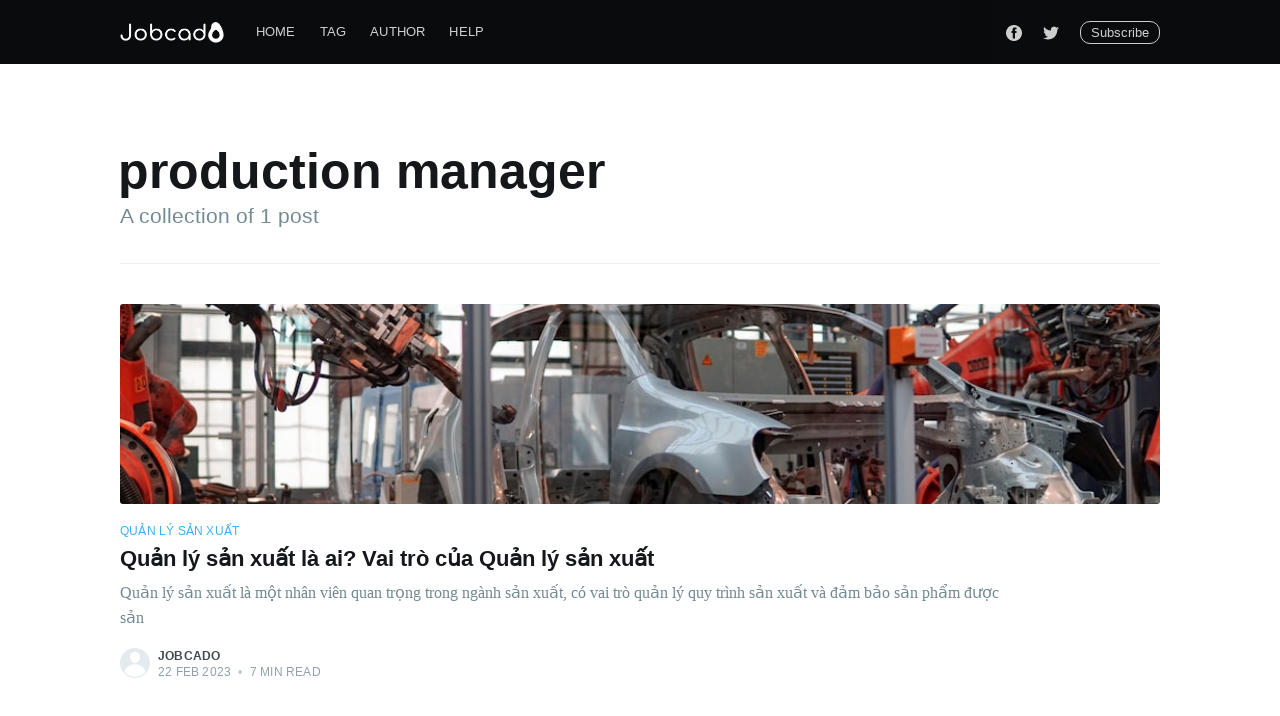

--- FILE ---
content_type: text/html; charset=utf-8
request_url: https://blog.jobcado.com/tag/production-manager/
body_size: 6238
content:
<!DOCTYPE html>
<html lang="vn">
<head>

    <meta charset="utf-8" />
    <meta http-equiv="X-UA-Compatible" content="IE=edge" />

    <title>production manager - Jobcado</title>
    <meta name="HandheldFriendly" content="True" />
    <meta name="viewport" content="width=device-width, initial-scale=1.0" />

    <link rel="stylesheet" type="text/css" href="https://blog.jobcado.com/assets/built/screen.css?v=9a18f04bf7" />

    <link rel="canonical" href="https://blog.jobcado.com/tag/production-manager/">
    <meta name="referrer" content="no-referrer-when-downgrade">
    
    <meta property="og:site_name" content="Jobcado">
    <meta property="og:type" content="website">
    <meta property="og:title" content="production manager - Jobcado">
    <meta property="og:url" content="https://blog.jobcado.com/tag/production-manager/">
    <meta property="og:image" content="https://static.ghost.org/v3.0.0/images/publication-cover.png">
    <meta property="article:publisher" content="https://www.facebook.com/ghost">
    <meta name="twitter:card" content="summary_large_image">
    <meta name="twitter:title" content="production manager - Jobcado">
    <meta name="twitter:url" content="https://blog.jobcado.com/tag/production-manager/">
    <meta name="twitter:image" content="https://static.ghost.org/v3.0.0/images/publication-cover.png">
    <meta name="twitter:site" content="@ghost">
    <meta property="og:image:width" content="1200">
    <meta property="og:image:height" content="416">
    
    <script type="application/ld+json">
{
    "@context": "https://schema.org",
    "@type": "Series",
    "publisher": {
        "@type": "Organization",
        "name": "Jobcado",
        "url": "https://blog.jobcado.com/",
        "logo": {
            "@type": "ImageObject",
            "url": "https://blog.jobcado.com/content/images/2020/12/logo_white.png"
        }
    },
    "url": "https://blog.jobcado.com/tag/production-manager/",
    "name": "production manager",
    "mainEntityOfPage": "https://blog.jobcado.com/tag/production-manager/"
}
    </script>

    <meta name="generator" content="Ghost 6.12">
    <link rel="alternate" type="application/rss+xml" title="Jobcado" href="https://blog.jobcado.com/rss/">
    <script defer src="https://cdn.jsdelivr.net/ghost/portal@~2.56/umd/portal.min.js" data-i18n="true" data-ghost="https://blog.jobcado.com/" data-key="1d1b5857b6480c16dfd9325503" data-api="https://jobcadogruuw.ghost.io/ghost/api/content/" data-locale="vn" crossorigin="anonymous"></script><style id="gh-members-styles">.gh-post-upgrade-cta-content,
.gh-post-upgrade-cta {
    display: flex;
    flex-direction: column;
    align-items: center;
    font-family: -apple-system, BlinkMacSystemFont, 'Segoe UI', Roboto, Oxygen, Ubuntu, Cantarell, 'Open Sans', 'Helvetica Neue', sans-serif;
    text-align: center;
    width: 100%;
    color: #ffffff;
    font-size: 16px;
}

.gh-post-upgrade-cta-content {
    border-radius: 8px;
    padding: 40px 4vw;
}

.gh-post-upgrade-cta h2 {
    color: #ffffff;
    font-size: 28px;
    letter-spacing: -0.2px;
    margin: 0;
    padding: 0;
}

.gh-post-upgrade-cta p {
    margin: 20px 0 0;
    padding: 0;
}

.gh-post-upgrade-cta small {
    font-size: 16px;
    letter-spacing: -0.2px;
}

.gh-post-upgrade-cta a {
    color: #ffffff;
    cursor: pointer;
    font-weight: 500;
    box-shadow: none;
    text-decoration: underline;
}

.gh-post-upgrade-cta a:hover {
    color: #ffffff;
    opacity: 0.8;
    box-shadow: none;
    text-decoration: underline;
}

.gh-post-upgrade-cta a.gh-btn {
    display: block;
    background: #ffffff;
    text-decoration: none;
    margin: 28px 0 0;
    padding: 8px 18px;
    border-radius: 4px;
    font-size: 16px;
    font-weight: 600;
}

.gh-post-upgrade-cta a.gh-btn:hover {
    opacity: 0.92;
}</style>
    <script defer src="https://cdn.jsdelivr.net/ghost/sodo-search@~1.8/umd/sodo-search.min.js" data-key="1d1b5857b6480c16dfd9325503" data-styles="https://cdn.jsdelivr.net/ghost/sodo-search@~1.8/umd/main.css" data-sodo-search="https://jobcadogruuw.ghost.io/" data-locale="vn" crossorigin="anonymous"></script>
    
    <link href="https://blog.jobcado.com/webmentions/receive/" rel="webmention">
    <script defer src="/public/cards.min.js?v=9a18f04bf7"></script>
    <link rel="stylesheet" type="text/css" href="/public/cards.min.css?v=9a18f04bf7">
    <script defer src="/public/member-attribution.min.js?v=9a18f04bf7"></script>
    <script defer src="/public/ghost-stats.min.js?v=9a18f04bf7" data-stringify-payload="false" data-datasource="analytics_events" data-storage="localStorage" data-host="https://blog.jobcado.com/.ghost/analytics/api/v1/page_hit"  tb_site_uuid="6235ee72-39e0-4a95-9873-eb7c3313de2b" tb_post_uuid="undefined" tb_post_type="null" tb_member_uuid="undefined" tb_member_status="undefined"></script><style>:root {--ghost-accent-color: #15171A;}</style>
    <!-- Global site tag (gtag.js) - Google Analytics -->
<script async src="https://www.googletagmanager.com/gtag/js?id=G-9J2VBC28QV"></script>
<script>
  window.dataLayer = window.dataLayer || [];
  function gtag(){dataLayer.push(arguments);}
  gtag('js', new Date());

  gtag('config', 'G-9J2VBC28QV');
</script>
<script async="" src="https://pagead2.googlesyndication.com/pagead/js/adsbygoogle.js?client=ca-pub-1142122012459064" crossorigin="anonymous"></script>
<meta http-equiv=”Content-Security-Policy” content=”default-src ’self’; https://apis.google.com;”>
</div>


<!-- Insert manual ad before every h2 tag -->

<!--
    <script>
      window.addEventListener('load', function() {
        // Check if the URL is not an exact match of https://blog.jobcado.com
        if (window.location.href !== "https://blog.jobcado.com/") {
          // Get all h2 elements on the page
          const h2Tags = document.getElementsByTagName('h2');

          // Loop through each h2 element and insert the code before it
          for (let i = 0; i < h2Tags.length; i++) {
            // Create the new ins tag
            const insTag = document.createElement('ins');
            insTag.className = "adsbygoogle";
            insTag.style.display = "block";
            insTag.style.width = "100vw";
            insTag.setAttribute("data-ad-client", "ca-pub-1142122012459064");
            insTag.setAttribute("data-ad-slot", "6466361453");
            insTag.setAttribute("data-ad-format", "auto");
            insTag.setAttribute("data-full-width-responsive", "true");

            // Create the new script tag
            const scriptTag = document.createElement('script');
            scriptTag.textContent = "(adsbygoogle = window.adsbygoogle || []).push({});";

            // Insert the new tags before the h2 tag
            h2Tags[i].parentNode.insertBefore(insTag, h2Tags[i]);
            h2Tags[i].parentNode.insertBefore(scriptTag, h2Tags[i]);
          }
        }
      });
    </script>
-->

    <style>
      /* Position the left and right ads */
      #left-ad {
        position: fixed;
        top: 50%;
        left: 0;
        transform: translate(0, -50%);
        width: 11vw;
        z-index: 9999;
      }

      #right-ad {
        position: fixed;
        top: 50%;
        right: 0;
        transform: translate(0, -50%);
        width: 11vw;
        z-index: 9999;
      }
    </style>
    <script>
      window.addEventListener('load', function() {
        // Check if the viewport width is greater than 1024px (desktop)
        if (window.innerWidth > 1024) {
          // Create the left ad div and add the ads code
          const leftAdDiv = document.createElement('div');
          leftAdDiv.id = 'left-ad';

          const leftAdInsTag = document.createElement('ins');
          leftAdInsTag.className = 'adsbygoogle';
          leftAdInsTag.style.display = 'block';
          leftAdInsTag.setAttribute('data-ad-client', 'ca-pub-1142122012459064');
          leftAdInsTag.setAttribute('data-ad-slot', '6466361453');
          leftAdInsTag.setAttribute('data-ad-format', 'auto');
          leftAdInsTag.setAttribute('data-full-width-responsive', 'true');

          const leftAdScriptTag = document.createElement('script');
          leftAdScriptTag.textContent = '(adsbygoogle = window.adsbygoogle || []).push({});';

          leftAdDiv.appendChild(leftAdInsTag);
          leftAdDiv.appendChild(leftAdScriptTag);

          // Create the right ad div and add the ads code
          const rightAdDiv = document.createElement('div');
          rightAdDiv.id = 'right-ad';

          const rightAdInsTag = document.createElement('ins');
          rightAdInsTag.className = 'adsbygoogle';
          rightAdInsTag.style.display = 'block';
          rightAdInsTag.setAttribute('data-ad-client', 'ca-pub-1142122012459064');
          rightAdInsTag.setAttribute('data-ad-slot', '6466361453');
          rightAdInsTag.setAttribute('data-ad-format', 'auto');
          rightAdInsTag.setAttribute('data-full-width-responsive', 'true');

          const rightAdScriptTag = document.createElement('script');
          rightAdScriptTag.textContent = '(adsbygoogle = window.adsbygoogle || []).push({});';

          rightAdDiv.appendChild(rightAdInsTag);
          rightAdDiv.appendChild(rightAdScriptTag);

          // Add the ad divs to the body
          document.body.appendChild(leftAdDiv);
          document.body.appendChild(rightAdDiv);
        }
      });
    </script>

</head>
<body class="tag-template tag-production-manager">

    <div class="site-wrapper">

        
<header class="site-archive-header">
    <div class="outer site-nav-main">
    <div class="inner">
        <nav class="site-nav">
    <div class="site-nav-left-wrapper">
        <div class="site-nav-left">
                <a class="site-nav-logo" href="https://blog.jobcado.com"><img src="https://blog.jobcado.com/content/images/2020/12/logo_white.png" alt="Jobcado" /></a>
            <div class="site-nav-content">
                    <ul class="nav">
    <li class="nav-home"><a href="https://blog.jobcado.com/">Home</a></li>
    <li class="nav-tag"><a href="https://blog.jobcado.com/tag/getting-started/">Tag</a></li>
    <li class="nav-author"><a href="https://blog.jobcado.com/author/ghost/">Author</a></li>
    <li class="nav-help"><a href="https://ghost.org/docs/">Help</a></li>
</ul>

            </div>
        </div>
    </div>
    <div class="site-nav-right">
            <div class="social-links">
                    <a class="social-link social-link-fb" href="https://www.facebook.com/ghost" title="Facebook" target="_blank" rel="noopener"><svg viewBox="0 0 32 32" xmlns="http://www.w3.org/2000/svg"><path d="M16 0c8.837 0 16 7.163 16 16s-7.163 16-16 16S0 24.837 0 16 7.163 0 16 0zm5.204 4.911h-3.546c-2.103 0-4.443.885-4.443 3.934.01 1.062 0 2.08 0 3.225h-2.433v3.872h2.509v11.147h4.61v-11.22h3.042l.275-3.81h-3.397s.007-1.695 0-2.187c0-1.205 1.253-1.136 1.329-1.136h2.054V4.911z" /></svg></a>
                    <a class="social-link social-link-tw" href="https://x.com/ghost" title="Twitter" target="_blank" rel="noopener"><svg xmlns="http://www.w3.org/2000/svg" viewBox="0 0 32 32"><path d="M30.063 7.313c-.813 1.125-1.75 2.125-2.875 2.938v.75c0 1.563-.188 3.125-.688 4.625a15.088 15.088 0 0 1-2.063 4.438c-.875 1.438-2 2.688-3.25 3.813a15.015 15.015 0 0 1-4.625 2.563c-1.813.688-3.75 1-5.75 1-3.25 0-6.188-.875-8.875-2.625.438.063.875.125 1.375.125 2.688 0 5.063-.875 7.188-2.5-1.25 0-2.375-.375-3.375-1.125s-1.688-1.688-2.063-2.875c.438.063.813.125 1.125.125.5 0 1-.063 1.5-.25-1.313-.25-2.438-.938-3.313-1.938a5.673 5.673 0 0 1-1.313-3.688v-.063c.813.438 1.688.688 2.625.688a5.228 5.228 0 0 1-1.875-2c-.5-.875-.688-1.813-.688-2.75 0-1.063.25-2.063.75-2.938 1.438 1.75 3.188 3.188 5.25 4.25s4.313 1.688 6.688 1.813a5.579 5.579 0 0 1 1.5-5.438c1.125-1.125 2.5-1.688 4.125-1.688s3.063.625 4.188 1.813a11.48 11.48 0 0 0 3.688-1.375c-.438 1.375-1.313 2.438-2.563 3.188 1.125-.125 2.188-.438 3.313-.875z"/></svg>
</a>
            </div>

            <a class="subscribe-button" href="#subscribe">Subscribe</a>
    </div>
</nav>
    </div>
</div>    

<div class="outer site-header-background no-image">

 
        <div class="inner site-header-content">
            <h1 class="site-title">production manager</h1>
            <h2 class="site-description">
                A collection of 1 post
            </h2>
        </div>
    </div>
</header>

<main id="site-main" class="site-main outer">
    <div class="inner posts">
        <div class="post-feed">
                <article class="post-card post tag-quan-ly-san-xuat tag-mo-ta-cong-viec tag-production-manager tag-vn ">

    <a class="post-card-image-link" href="/vai-tro-cua-quan-ly-san-xuat/">
        <img class="post-card-image"
            srcset="https://images.unsplash.com/photo-1567789884554-0b844b597180?crop&#x3D;entropy&amp;cs&#x3D;tinysrgb&amp;fit&#x3D;max&amp;fm&#x3D;jpg&amp;ixid&#x3D;MnwxMTc3M3wwfDF8c2VhcmNofDQwfHxpbmR1c3RyeSUyMHdvcmtlcnxlbnwwfHx8fDE2NzcwNTcxMzc&amp;ixlib&#x3D;rb-4.0.3&amp;q&#x3D;80&amp;w&#x3D;300 300w,
                    https://images.unsplash.com/photo-1567789884554-0b844b597180?crop&#x3D;entropy&amp;cs&#x3D;tinysrgb&amp;fit&#x3D;max&amp;fm&#x3D;jpg&amp;ixid&#x3D;MnwxMTc3M3wwfDF8c2VhcmNofDQwfHxpbmR1c3RyeSUyMHdvcmtlcnxlbnwwfHx8fDE2NzcwNTcxMzc&amp;ixlib&#x3D;rb-4.0.3&amp;q&#x3D;80&amp;w&#x3D;600 600w,
                    https://images.unsplash.com/photo-1567789884554-0b844b597180?crop&#x3D;entropy&amp;cs&#x3D;tinysrgb&amp;fit&#x3D;max&amp;fm&#x3D;jpg&amp;ixid&#x3D;MnwxMTc3M3wwfDF8c2VhcmNofDQwfHxpbmR1c3RyeSUyMHdvcmtlcnxlbnwwfHx8fDE2NzcwNTcxMzc&amp;ixlib&#x3D;rb-4.0.3&amp;q&#x3D;80&amp;w&#x3D;1000 1000w,
                    https://images.unsplash.com/photo-1567789884554-0b844b597180?crop&#x3D;entropy&amp;cs&#x3D;tinysrgb&amp;fit&#x3D;max&amp;fm&#x3D;jpg&amp;ixid&#x3D;MnwxMTc3M3wwfDF8c2VhcmNofDQwfHxpbmR1c3RyeSUyMHdvcmtlcnxlbnwwfHx8fDE2NzcwNTcxMzc&amp;ixlib&#x3D;rb-4.0.3&amp;q&#x3D;80&amp;w&#x3D;2000 2000w"
            sizes="(max-width: 1000px) 400px, 700px"
            loading="lazy"
            src="https://images.unsplash.com/photo-1567789884554-0b844b597180?crop&#x3D;entropy&amp;cs&#x3D;tinysrgb&amp;fit&#x3D;max&amp;fm&#x3D;jpg&amp;ixid&#x3D;MnwxMTc3M3wwfDF8c2VhcmNofDQwfHxpbmR1c3RyeSUyMHdvcmtlcnxlbnwwfHx8fDE2NzcwNTcxMzc&amp;ixlib&#x3D;rb-4.0.3&amp;q&#x3D;80&amp;w&#x3D;600"
            alt="Quản lý sản xuất là ai? Vai trò của Quản lý sản xuất"
        />
    </a>

    <div class="post-card-content">

        <a class="post-card-content-link" href="/vai-tro-cua-quan-ly-san-xuat/">

            <header class="post-card-header">
                    <div class="post-card-primary-tag">quản lý sản xuất</div>
                <h2 class="post-card-title">Quản lý sản xuất là ai? Vai trò của Quản lý sản xuất</h2>
            </header>

            <section class="post-card-excerpt">
                    <p>Quản lý sản xuất là một nhân viên quan trọng trong ngành sản xuất, có vai trò quản lý quy trình sản xuất và đảm bảo sản phẩm được sản</p>
            </section>

        </a>

        <footer class="post-card-meta">
            <ul class="author-list">
                <li class="author-list-item">
            
                    <div class="author-name-tooltip">
                        Jobcado
                    </div>
            
                    <a href="/author/jobcado/" class="static-avatar author-profile-image"><svg viewBox="0 0 24 24" xmlns="http://www.w3.org/2000/svg"><g fill="none" fill-rule="evenodd"><path d="M3.513 18.998C4.749 15.504 8.082 13 12 13s7.251 2.504 8.487 5.998C18.47 21.442 15.417 23 12 23s-6.47-1.558-8.487-4.002zM12 12c2.21 0 4-2.79 4-5s-1.79-4-4-4-4 1.79-4 4 1.79 5 4 5z" fill="#FFF"/></g></svg>
</a>
                </li>
            </ul>
            <div class="post-card-byline-content">
                <span><a href="/author/jobcado/">Jobcado</a></span>
                <span class="post-card-byline-date"><time datetime="2023-02-22">22 Feb 2023</time> <span class="bull">&bull;</span> 7 min read</span>
            </div>
        </footer>

    </div>

</article>
        </div>
    </div>
</main>


        <footer class="site-footer outer">
            <div class="site-footer-content inner">
                <section class="copyright"><a href="https://blog.jobcado.com">Jobcado</a> &copy; 2026</section>
                <nav class="site-footer-nav">
                    <a href="https://blog.jobcado.com">Latest Posts</a>
                    <a href="https://www.facebook.com/ghost" target="_blank" rel="noopener">Facebook</a>
                    <a href="https://x.com/ghost" target="_blank" rel="noopener">Twitter</a>
                    <a href="https://ghost.org" target="_blank" rel="noopener">Ghost</a>
                </nav>
            </div>
        </footer>

    </div>

    <div class="subscribe-notification subscribe-success-message">
        <a class="subscribe-close-button" href="javascript:;"></a>
        You've successfully subscribed to Jobcado!
    </div>
    <div class="subscribe-notification subscribe-failure-message">
        <a class="subscribe-close-button" href="javascript:;"></a>
        Could not sign up! Invalid sign up link.
    </div>

    <div id="subscribe" class="subscribe-overlay">
        <a class="subscribe-close-overlay" href="#"></a>
        <a class="subscribe-close-button" href="#"></a>
        <div class="subscribe-overlay-content">
                <img class="subscribe-overlay-logo" src="https://blog.jobcado.com/content/images/2020/12/logo_white.png" alt="Jobcado" />
            <div class="subscribe-form">
                <h1 class="subscribe-overlay-title">Subscribe to Jobcado</h1>
                <p class="subscribe-overlay-description">Stay up to date! Get all the latest & greatest posts delivered straight to your inbox</p>
                <form data-members-form="subscribe">
                    <div class="form-group">
                        <input class="subscribe-email" data-members-email placeholder="youremail@example.com"
                            autocomplete="false" />
                        <button class="button primary" type="submit">
                            <span class="button-content">Subscribe</span>
                            <span class="button-loader"><svg version="1.1" id="loader-1" xmlns="http://www.w3.org/2000/svg" xmlns:xlink="http://www.w3.org/1999/xlink" x="0px"
    y="0px" width="40px" height="40px" viewBox="0 0 40 40" enable-background="new 0 0 40 40" xml:space="preserve">
    <path opacity="0.2" fill="#000" d="M20.201,5.169c-8.254,0-14.946,6.692-14.946,14.946c0,8.255,6.692,14.946,14.946,14.946
s14.946-6.691,14.946-14.946C35.146,11.861,28.455,5.169,20.201,5.169z M20.201,31.749c-6.425,0-11.634-5.208-11.634-11.634
c0-6.425,5.209-11.634,11.634-11.634c6.425,0,11.633,5.209,11.633,11.634C31.834,26.541,26.626,31.749,20.201,31.749z" />
    <path fill="#000" d="M26.013,10.047l1.654-2.866c-2.198-1.272-4.743-2.012-7.466-2.012h0v3.312h0
C22.32,8.481,24.301,9.057,26.013,10.047z">
        <animateTransform attributeType="xml" attributeName="transform" type="rotate" from="0 20 20" to="360 20 20"
            dur="0.5s" repeatCount="indefinite" />
    </path>
</svg></span>
                        </button>
                    </div>
                    <div class="message-success">
                        <strong>Great!</strong> Check your inbox and click the link to confirm your subscription.
                    </div>
                    <div class="message-error">
                        Please enter a valid email address!
                    </div>
                </form>
            </div>
        </div>
    </div>

    <script
        src="https://code.jquery.com/jquery-3.4.1.min.js"
        integrity="sha256-CSXorXvZcTkaix6Yvo6HppcZGetbYMGWSFlBw8HfCJo="
        crossorigin="anonymous">
    </script>
    <script src="https://blog.jobcado.com/assets/built/casper.js?v=9a18f04bf7"></script>

    <script>
        // Parse the URL parameter
        function getParameterByName(name, url) {
            if (!url) url = window.location.href;
            name = name.replace(/[\[\]]/g, "\\$&");
            var regex = new RegExp("[?&]" + name + "(=([^&#]*)|&|#|$)"),
                results = regex.exec(url);
            if (!results) return null;
            if (!results[2]) return '';
            return decodeURIComponent(results[2].replace(/\+/g, " "));
        }

        // Give the parameter a variable name
        var action = getParameterByName('action');
        var success = getParameterByName('success');

        $(document).ready(function () {
            if (action == 'subscribe' && (success === null || success === 'true')) {
                $('body').addClass('subscribe-success');
            }

            if (action == 'subscribe' && success === 'false') {
                $('body').addClass('subscribe-failure');
            }

            $('.subscribe-notification .subscribe-close-button').click(function () {
                $('.subscribe-notification').addClass('close');
            });

            // Reset form on opening subscrion overlay
            $('.subscribe-button').click(function() {
                $('.subscribe-overlay form').removeClass();
                $('.subscribe-email').val('');
            });
        });
    </script>

    

    

</body>
</html>


--- FILE ---
content_type: text/html; charset=utf-8
request_url: https://www.google.com/recaptcha/api2/aframe
body_size: 267
content:
<!DOCTYPE HTML><html><head><meta http-equiv="content-type" content="text/html; charset=UTF-8"></head><body><script nonce="iIdZeAfJLVMSVwwofJ2D4g">/** Anti-fraud and anti-abuse applications only. See google.com/recaptcha */ try{var clients={'sodar':'https://pagead2.googlesyndication.com/pagead/sodar?'};window.addEventListener("message",function(a){try{if(a.source===window.parent){var b=JSON.parse(a.data);var c=clients[b['id']];if(c){var d=document.createElement('img');d.src=c+b['params']+'&rc='+(localStorage.getItem("rc::a")?sessionStorage.getItem("rc::b"):"");window.document.body.appendChild(d);sessionStorage.setItem("rc::e",parseInt(sessionStorage.getItem("rc::e")||0)+1);localStorage.setItem("rc::h",'1768730967202');}}}catch(b){}});window.parent.postMessage("_grecaptcha_ready", "*");}catch(b){}</script></body></html>